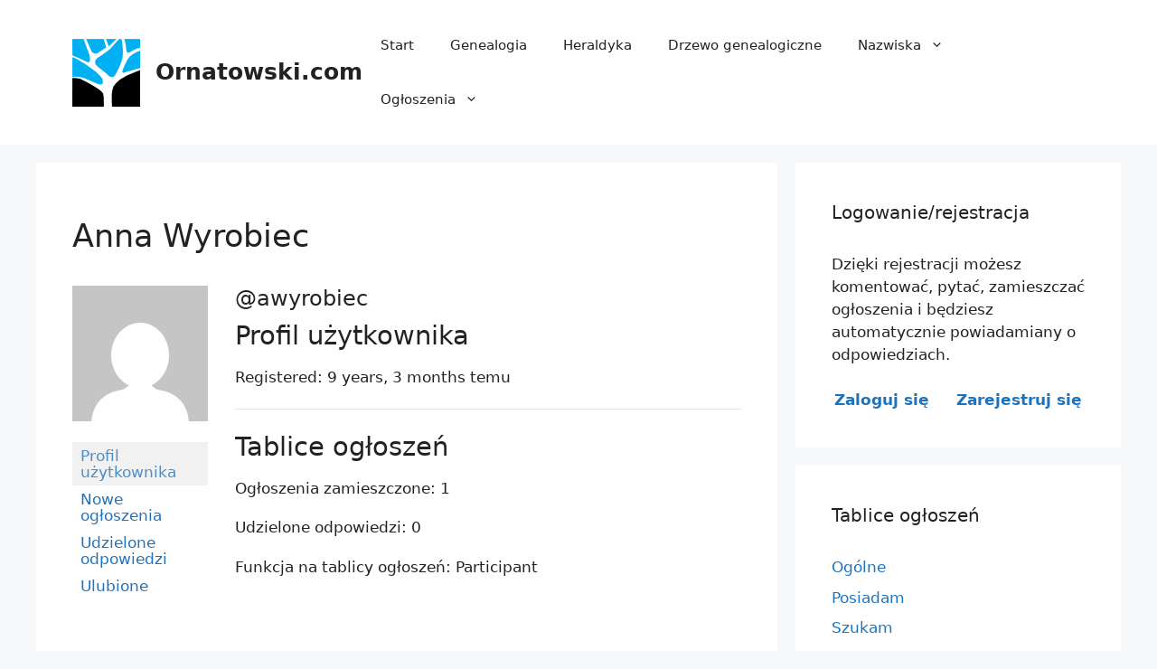

--- FILE ---
content_type: text/css
request_url: https://ornatowski.com/wp-content/themes/generatepress-child/style.css?ver=1764582460
body_size: -296
content:
/*
Theme Name: GeneratePress Child
Theme URI: https: //generatepress.com
Description: Motyw potomny dla GeneratePress.
Author: GeneratePress
Author URI: https: //generatepress.com
Template: generatepress
Version: 1.0
*/

/* NIE ZMIENIAĆ STRUKTURY bo wzrośnie SI */

.form-allowed-tags {
    display: none;
}

.entry-content ul.wp-block-list {
    list-style: none !important;
    padding-left: 0 !important;
    margin-left: 0 !important;
}

.entry-content ul.wp-block-list li {
    margin-left: 0 !important;
}